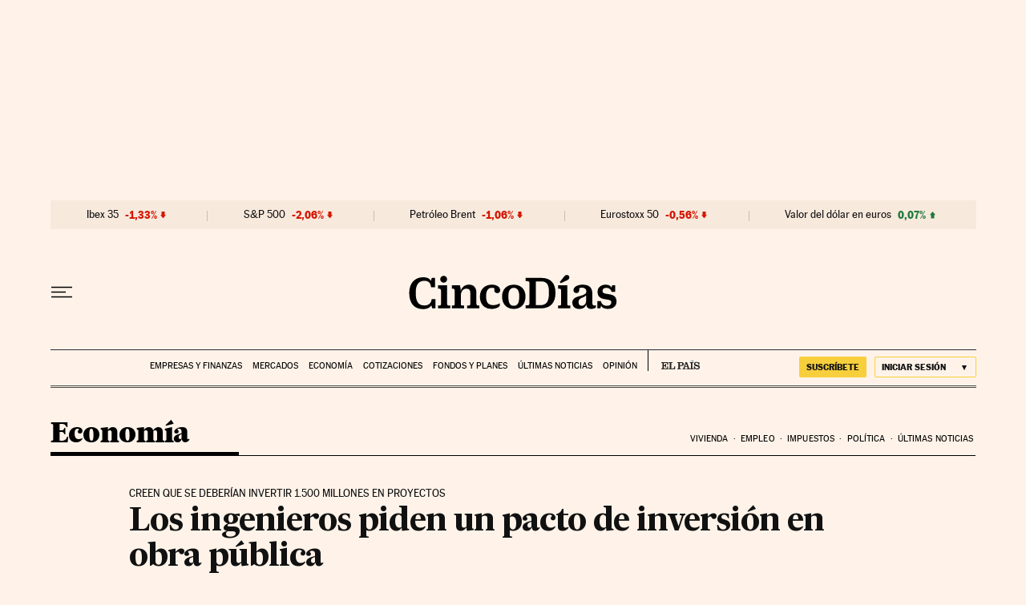

--- FILE ---
content_type: application/javascript; charset=utf-8
request_url: https://fundingchoicesmessages.google.com/f/AGSKWxWkDqajY3LulynmuVib0E-i9uk-FqgE07EO8_q1z8t94EX9I1PzPhBQJQERGzpGsQk0LiB-tTYHOuM7UUBLrOIpJ6yBEsuS6nA_ub9IxI4JK-ekuagje_-aDbrO8H8YA1jsUlqysx_bGW9cx3D6WddZtJDQPIkg_ymm7Ly5Q9MJUuFih9gfHnuCpm71/_?dfpadname=_300x600./bckgrnd_ad./topads1./contentmobilead.
body_size: -1290
content:
window['3d9ced07-5440-4c81-8054-320e67995d1a'] = true;